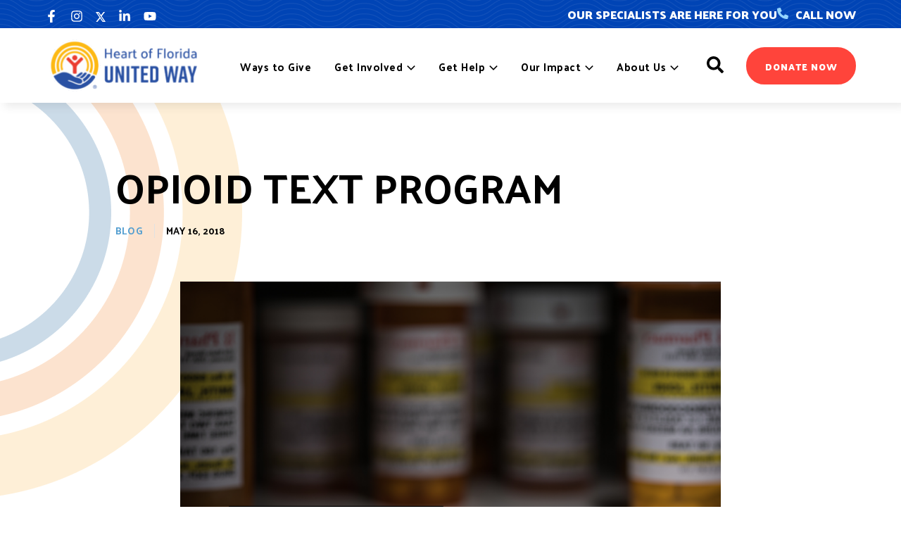

--- FILE ---
content_type: text/javascript
request_url: https://www.hfuw.org/wp-content/themes/United%20Way/js/global.js?ver=6.9
body_size: 2645
content:
jQuery( document ).ready( function ( $ ) {

	/*============================================================================
	* Block wrap in a link
	*===========================================================================*/
	function addLinkWrap( blockClass ) {
		$( blockClass ).each( function ( index ) {
			let link = $( this ).find( 'a' ).first().attr( 'href' );

			if ( link && link.length ) {
				$( this ).addClass( 'block-wrap' );
				$( this ).append( `<a href="${ link }" class="block-wrap-link">Link Block</a>` );
			}
		} );
	}

	addLinkWrap( '.home-hero-cta-inner .home-hero-cta-item' );
	addLinkWrap( '.home-do-items .home-do-item' );
	addLinkWrap( '.work-journeys-section .wp-block-post' );
	addLinkWrap( '.featured-events-section .event-custom-post' );
	// addLinkWrap('.leader-main-section .leader-item');
	// addLinkWrap('.board-main-section .leader-exec-item');
	/*============================================================================
	* END - Dlock wrap in a link
	*===========================================================================*/


	/*============================================================================
	* Sliders
	*===========================================================================*/
	/*========== Partners - Home ==========*/
	$( '#partner-gallery' ).slick( {
		infinite: true,
		arrows: false,
		dots: false,
		variableWidth: true,
		adaptiveHeight: false,
		autoplay: true,
		cssEase: 'linear',
		autoplaySpeed: 0,
		speed: 5000,
		responsive: [
			{
				breakpoint: 768,
				settings: 'unslick'
			}
		]
	} );
	/*========== END - Partners ==========*/


	/*========== Our Culture (IDE) ==========*/
	$( '.culture-gallery-section .wp-block-gallery' ).slick( {
		slidesToShow: 2,
		infinite: false,
		arrows: true,
		dots: false,
		/*autoplay: true,
		autoplaySpeed: 5000,*/
		prevArrow: $( '.culture-previous-arrow' ),
		nextArrow: $( '.culture-next-arrow' ),
		responsive: [
			{
				breakpoint: 768,
				settings: {
					slidesToShow: 1,
				}
			}
		]
	} );
	/*========== END - Our Culture (IDE) ==========*/


	/*========== Inspiring Journeys ==========*/
	const sliderWorkJourneys = $( '.work-journeys-loop .wp-block-post-template' );

	sliderWorkJourneys.slick( {
		infinite: false,
		dots: false,
		variableWidth: true,
		adaptiveHeight: true,
		prevArrow: $( '.journeys-prev' ),
		nextArrow: $( '.journeys-next' ),
	} );

	sliderWorkJourneys.on( 'setPosition', function ( slick ) {
		if ( $( '#content' ).innerWidth() < 768 ) {
			$( '.work-journeys-loop .wp-block-post-template .wp-block-post' ).css( 'width', ($( '#content' ).innerWidth() / 100) * 90 );
		} else {
			$( '.work-journeys-loop .wp-block-post-template .wp-block-post' ).css( 'width', '' );
		}
	} );
	/*========== END - Inspiring Journeys ==========*/


	/*========== Testimonials Module ==========*/
	$( '.testimonials-slider-module' ).each( function () {
		$( this ).find( '.testimonials-slider' ).slick( {
			slidesToShow: 1,
			infinite: false,
			dots: false,
			variableWidth: false,
			adaptiveHeight: true,
			prevArrow: $( this ).find( '.testimonials-slider-arrow .slider-arrow-prev' ),
			nextArrow: $( this ).find( '.testimonials-slider-arrow .slider-arrow-next' ),
		} );
	} );
	/*========== END - Testimonials Module ==========*/


	/*========== Testimonials Multi Column Module ==========*/
	$( '.testimonial-multicol-img-section' ).each( function () {
		$( this ).find( '.testimonials-multicol-slider-module .testimonials-slider' ).slick( {
			slidesToShow: 3,
			infinite: false,
			dots: false,
			variableWidth: false,
			adaptiveHeight: true,
			prevArrow: $( this ).find( '.testimonial-multicol-img-title-row .slider-arrow-prev' ),
			nextArrow: $( this ).find( '.testimonial-multicol-img-title-row .slider-arrow-next' ),
			responsive: [
				{
					breakpoint: 1200,
					settings: {
						slidesToShow: 2,
					}
				},
				{
					breakpoint: 768,
					settings: {
						slidesToShow: 1,
					}
				},
			],
		} );
	} );
	/*========== END - Testimonials Multi Column Module ==========*/


	/*========== Image Carousel Module ==========*/
	$( '.image-carousel-module' ).each( function () {
		$( this ).slick( {
			centerMode: true,
			infinite: false,
			centerPadding: '0',
			slidesToShow: 1,
			variableWidth: true,
			adaptiveHeight: false,
			prevArrow: '<div class="slider-arrow slider-arrow-prev"></div>',
			nextArrow: '<div class="slider-arrow slider-arrow-next"></div>',
		} );
	} );
	/*========== END - Image Carousel Module ==========*/
	/*============================================================================
	* END - Sliders
	*===========================================================================*/


	/*============================================================================
	* Accordion. Page: Our Team, Donate
	*===========================================================================*/
	$( '.team-acc-item .team-acc-item-header' ).attr( 'aria-expanded', 'false' );
	$( '.team-acc-item' ).each( function ( index ) {
		const title = $( this ).find( '.team-acc-item-header' );
		const content = $( this ).find( '.team-acc-item-wrap' );

		$( title ).on( 'click', function (event) {
			let expanded = $(this).attr('aria-expanded');

			$('.team-acc-item .team-acc-item-header').attr('aria-expanded', 'false');
			$('.team-acc-item .team-acc-item-wrap').slideUp();

			if ( expanded === 'false' ) {
				$(this).attr('aria-expanded', 'true');
				$( content ).slideDown();
			} else {
				$(this).attr('aria-expanded', 'false');
				$( content ).slideUp();
			}
		} );
	} );
	/*============================================================================
	* END - Accordion. Page: Our Team, Donate
	*===========================================================================*/


	/*============================================================================
	* Custom selector
	*===========================================================================*/
	$( document ).on( 'click', '.custom-select .default-option', function ( event ) {
		event.preventDefault();
		$( this ).parent().toggleClass( "active" );
	} )

	$( document ).on( 'click', '.custom-select .custom-select-list li', function () {
		let currentele = $( this ).html();
		$( this ).parents( '.custom-select' ).find( '.default-option li' ).html( currentele );
		$( this ).parents( ".custom-select .custom-select-wrap" ).removeClass( "active" );
	} )

	$( document ).on( 'mouseup', function ( e ) {
		let selectWrap = $( ".custom-select .custom-select-wrap" );
		if ( !selectWrap.is( e.target ) && selectWrap.has( e.target ).length === 0 ) {
			selectWrap.removeClass( "active" );
		}
	} );
	/*============================================================================
	* END - Custom category selector
	*===========================================================================*/


	/*============================================================================
	* Logo replacement in Single Page header
	*===========================================================================*/
	if ( $( 'body' ).hasClass( 'single-post' ) || $( 'body' ).hasClass( 'single-tribe_events' ) ) {
		const singlePostHeaderLogo = $( 'header:not(#ast-fixed-header) > #ast-desktop-header .custom-logo-link' );
		const singlePostHeaderLogoImg = $( 'header:not(#ast-fixed-header) > #ast-desktop-header .custom-logo-link .custom-logo' );
		const singlePostMobileHeaderLogo = $( 'header:not(#ast-fixed-header) > #ast-mobile-header .custom-logo-link' );
		const singlePostMobileHamburger = $( 'header:not(#ast-fixed-header) > #ast-mobile-header button.main-header-menu-toggle' );
		const singlePostFixedHeaderLogoImg = $( 'header#ast-fixed-header > #ast-desktop-header .sticky-custom-logo .custom-logo' );

		singlePostHeaderLogo.html( singlePostFixedHeaderLogoImg.clone() );
		singlePostMobileHeaderLogo.html( singlePostFixedHeaderLogoImg.clone() );

		singlePostMobileHamburger.on( 'click', function () {
			if ( $( this ).hasClass( 'toggled' ) ) {
				singlePostMobileHeaderLogo.html( singlePostHeaderLogoImg.clone() );
			} else {
				singlePostMobileHeaderLogo.html( singlePostFixedHeaderLogoImg.clone() );
			}
		} );
	}
	/*============================================================================
	* END - Logo replacement in Single Page header
	*===========================================================================*/


	/*============================================================================
	* Media Center Ajax
	*===========================================================================*/

	//=============== Navigation transformation ================//
	function navigationTransform( navigation ) {
		let htmlNavigation = $( navigation );
		let indexNavigation = htmlNavigation.length - 1;
		let currentItem = Number( $( htmlNavigation[indexNavigation] ).find( '.current' ).text() );

		$( htmlNavigation[indexNavigation] ).find( 'a.page-numbers:not(.prev, .next)' ).each( function () {
			let classItem = $( this ).attr( 'class' );
			let numPageItem = Number( $( this ).text() );
			$( this ).after( `<span class="${ classItem } page-number-link" data-page-id="${ numPageItem }">${ numPageItem }</span>` );
			$( this ).remove();
		} );

		$( htmlNavigation[indexNavigation] ).find( 'a.page-numbers.prev' ).each( function () {
			let classItem = $( this ).attr( 'class' );
			let htmlPrevItem = $( this ).html();
			$( this ).after( `<span class="${ classItem } page-number-link" data-page-id="${ currentItem - 1 }">${ htmlPrevItem }</span>` );
			$( this ).remove();
		} );

		$( htmlNavigation[indexNavigation] ).find( 'a.page-numbers.next' ).each( function () {
			let classItem = $( this ).attr( 'class' );
			let htmlNextItem = $( this ).html();
			$( this ).after( `<span class="${ classItem } page-number-link" data-page-id="${ currentItem + 1 }">${ htmlNextItem }</span>` );
			$( this ).remove();
		} );

		return htmlNavigation;
	}

	//=============== END - Navigation transformation ================//

	//=============== Image Library ================//
	function loadImageLibrary( page = 1, category = '' ) {
		$.ajax( {
			url: webzz_ajax.ajaxurl,
			type: 'POST',
			data: {
				action: 'webzz_load_image_library',
				image_page: page,
				image_category: category
			},
			success: function ( response ) {
				$( '#image-library-section' ).html( navigationTransform( response ) );
			},
			error: function ( error ) {
				console.log( error );
			}
		} );
	}

	loadImageLibrary();

	$( '#image-library-section' ).on( 'click', '.image-library-post .image-library-category', function () {
		let selectCategory = $( this ).data( 'category' );

		loadImageLibrary( 1, selectCategory );

		$( ".archive-filter .select-category-list li" ).each( function () {
			let category = $( this ).find( '.option span[data-category]' ).data( 'category' );

			if ( category === selectCategory ) {
				let currentele = $( this ).html();
				$( ".archive-filter .default-option li" ).html( currentele );
				$( this ).parents( ".archive-filter .select-category-wrap" ).removeClass( "active" );
			}
		} );
	} );

	$( '#image-library-section' ).on( 'click', '.page-pagination span.page-number-link', function ( e ) {
		e.preventDefault();
		let page = Number( $( this ).data( 'page-id' ) );
		let category = $( '#image-filter-categories .default-option .option span' ).data( 'category' );
		loadImageLibrary( page, category );
	} );

	$( '#image-filter-categories' ).on( 'click', '.select-category-list span', function () {
		loadImageLibrary( 1, $( this ).data( 'category' ) );
	} );
	//=============== END - Image Library ================//

	//=============== Press Releases ================//
	let pressReleasesPage = 1;

	function loadPressReleases( page ) {
		$.ajax( {
			url: webzz_ajax.ajaxurl,
			type: 'POST',
			data: {
				action: 'webzz_load_press_releases',
				page: page,
			},
			success: function ( response ) {
				$( '#press-releases-section' ).html( navigationTransform( response ) );
			},
			error: function ( error ) {
				console.log( error );
			}
		} );
	}

	loadPressReleases( pressReleasesPage );

	$( '#press-releases-section' ).on( 'click', '.page-pagination span.page-number-link', function ( e ) {
		e.preventDefault();
		loadPressReleases( Number( $( this ).data( 'page-id' ) ) );
	} );
	//=============== END - Press Releases ================//
	/*============================================================================
	* END - Media Center Ajax
	*===========================================================================*/


	/*============================================================================
	* Gravity Forms - Select
	*===========================================================================*/
	$( document ).on( 'gform_post_render', function () {
		$( 'select' ).select2( {
			minimumResultsForSearch: -1,
			dropdownParent: $( '.gfield--type-select' ),
		} );
	} );
	/*============================================================================
	* END - Gravity Forms - Select
	*===========================================================================*/
} );
